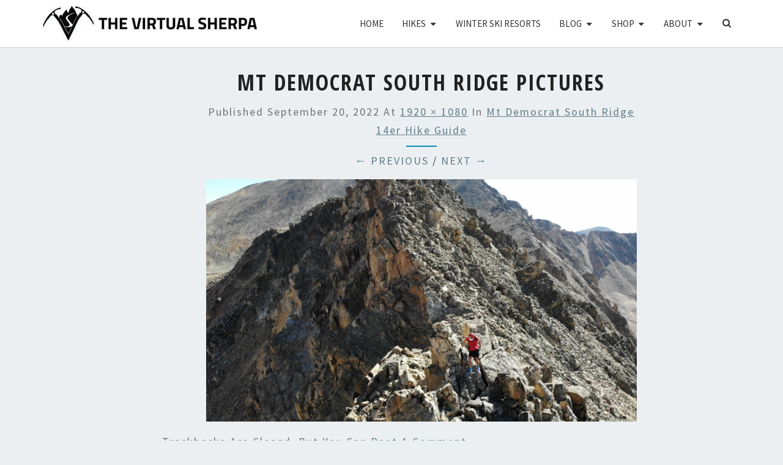

--- FILE ---
content_type: text/html; charset=UTF-8
request_url: https://www.thevirtualsherpa.com/mt-democrat-south-ridge-14er-hike-guide/mt-democrat-south-ridge-drone-pics4/
body_size: 59383
content:

<!DOCTYPE html><!--[if IE 8]>
<html id="ie8" lang="en-US">
<![endif]--><!--[if !(IE 8) ]><!--><html lang="en-US"><!--<![endif]--><head><meta charset="UTF-8"/>
<script>var __ezHttpConsent={setByCat:function(src,tagType,attributes,category,force,customSetScriptFn=null){var setScript=function(){if(force||window.ezTcfConsent[category]){if(typeof customSetScriptFn==='function'){customSetScriptFn();}else{var scriptElement=document.createElement(tagType);scriptElement.src=src;attributes.forEach(function(attr){for(var key in attr){if(attr.hasOwnProperty(key)){scriptElement.setAttribute(key,attr[key]);}}});var firstScript=document.getElementsByTagName(tagType)[0];firstScript.parentNode.insertBefore(scriptElement,firstScript);}}};if(force||(window.ezTcfConsent&&window.ezTcfConsent.loaded)){setScript();}else if(typeof getEzConsentData==="function"){getEzConsentData().then(function(ezTcfConsent){if(ezTcfConsent&&ezTcfConsent.loaded){setScript();}else{console.error("cannot get ez consent data");force=true;setScript();}});}else{force=true;setScript();console.error("getEzConsentData is not a function");}},};</script>
<script>var ezTcfConsent=window.ezTcfConsent?window.ezTcfConsent:{loaded:false,store_info:false,develop_and_improve_services:false,measure_ad_performance:false,measure_content_performance:false,select_basic_ads:false,create_ad_profile:false,select_personalized_ads:false,create_content_profile:false,select_personalized_content:false,understand_audiences:false,use_limited_data_to_select_content:false,};function getEzConsentData(){return new Promise(function(resolve){document.addEventListener("ezConsentEvent",function(event){var ezTcfConsent=event.detail.ezTcfConsent;resolve(ezTcfConsent);});});}</script>
<script>if(typeof _setEzCookies!=='function'){function _setEzCookies(ezConsentData){var cookies=window.ezCookieQueue;for(var i=0;i<cookies.length;i++){var cookie=cookies[i];if(ezConsentData&&ezConsentData.loaded&&ezConsentData[cookie.tcfCategory]){document.cookie=cookie.name+"="+cookie.value;}}}}
window.ezCookieQueue=window.ezCookieQueue||[];if(typeof addEzCookies!=='function'){function addEzCookies(arr){window.ezCookieQueue=[...window.ezCookieQueue,...arr];}}
addEzCookies([]);if(window.ezTcfConsent&&window.ezTcfConsent.loaded){_setEzCookies(window.ezTcfConsent);}else if(typeof getEzConsentData==="function"){getEzConsentData().then(function(ezTcfConsent){if(ezTcfConsent&&ezTcfConsent.loaded){_setEzCookies(window.ezTcfConsent);}else{console.error("cannot get ez consent data");_setEzCookies(window.ezTcfConsent);}});}else{console.error("getEzConsentData is not a function");_setEzCookies(window.ezTcfConsent);}</script>
<script data-ezscrex='false' data-cfasync='false' data-pagespeed-no-defer>var __ez=__ez||{};__ez.stms=Date.now();__ez.evt={};__ez.script={};__ez.ck=__ez.ck||{};__ez.template={};__ez.template.isOrig=true;window.__ezScriptHost="//www.ezojs.com";__ez.queue=__ez.queue||function(){var e=0,i=0,t=[],n=!1,o=[],r=[],s=!0,a=function(e,i,n,o,r,s,a){var l=arguments.length>7&&void 0!==arguments[7]?arguments[7]:window,d=this;this.name=e,this.funcName=i,this.parameters=null===n?null:w(n)?n:[n],this.isBlock=o,this.blockedBy=r,this.deleteWhenComplete=s,this.isError=!1,this.isComplete=!1,this.isInitialized=!1,this.proceedIfError=a,this.fWindow=l,this.isTimeDelay=!1,this.process=function(){f("... func = "+e),d.isInitialized=!0,d.isComplete=!0,f("... func.apply: "+e);var i=d.funcName.split("."),n=null,o=this.fWindow||window;i.length>3||(n=3===i.length?o[i[0]][i[1]][i[2]]:2===i.length?o[i[0]][i[1]]:o[d.funcName]),null!=n&&n.apply(null,this.parameters),!0===d.deleteWhenComplete&&delete t[e],!0===d.isBlock&&(f("----- F'D: "+d.name),m())}},l=function(e,i,t,n,o,r,s){var a=arguments.length>7&&void 0!==arguments[7]?arguments[7]:window,l=this;this.name=e,this.path=i,this.async=o,this.defer=r,this.isBlock=t,this.blockedBy=n,this.isInitialized=!1,this.isError=!1,this.isComplete=!1,this.proceedIfError=s,this.fWindow=a,this.isTimeDelay=!1,this.isPath=function(e){return"/"===e[0]&&"/"!==e[1]},this.getSrc=function(e){return void 0!==window.__ezScriptHost&&this.isPath(e)&&"banger.js"!==this.name?window.__ezScriptHost+e:e},this.process=function(){l.isInitialized=!0,f("... file = "+e);var i=this.fWindow?this.fWindow.document:document,t=i.createElement("script");t.src=this.getSrc(this.path),!0===o?t.async=!0:!0===r&&(t.defer=!0),t.onerror=function(){var e={url:window.location.href,name:l.name,path:l.path,user_agent:window.navigator.userAgent};"undefined"!=typeof _ezaq&&(e.pageview_id=_ezaq.page_view_id);var i=encodeURIComponent(JSON.stringify(e)),t=new XMLHttpRequest;t.open("GET","//g.ezoic.net/ezqlog?d="+i,!0),t.send(),f("----- ERR'D: "+l.name),l.isError=!0,!0===l.isBlock&&m()},t.onreadystatechange=t.onload=function(){var e=t.readyState;f("----- F'D: "+l.name),e&&!/loaded|complete/.test(e)||(l.isComplete=!0,!0===l.isBlock&&m())},i.getElementsByTagName("head")[0].appendChild(t)}},d=function(e,i){this.name=e,this.path="",this.async=!1,this.defer=!1,this.isBlock=!1,this.blockedBy=[],this.isInitialized=!0,this.isError=!1,this.isComplete=i,this.proceedIfError=!1,this.isTimeDelay=!1,this.process=function(){}};function c(e,i,n,s,a,d,c,u,f){var m=new l(e,i,n,s,a,d,c,f);!0===u?o[e]=m:r[e]=m,t[e]=m,h(m)}function h(e){!0!==u(e)&&0!=s&&e.process()}function u(e){if(!0===e.isTimeDelay&&!1===n)return f(e.name+" blocked = TIME DELAY!"),!0;if(w(e.blockedBy))for(var i=0;i<e.blockedBy.length;i++){var o=e.blockedBy[i];if(!1===t.hasOwnProperty(o))return f(e.name+" blocked = "+o),!0;if(!0===e.proceedIfError&&!0===t[o].isError)return!1;if(!1===t[o].isComplete)return f(e.name+" blocked = "+o),!0}return!1}function f(e){var i=window.location.href,t=new RegExp("[?&]ezq=([^&#]*)","i").exec(i);"1"===(t?t[1]:null)&&console.debug(e)}function m(){++e>200||(f("let's go"),p(o),p(r))}function p(e){for(var i in e)if(!1!==e.hasOwnProperty(i)){var t=e[i];!0===t.isComplete||u(t)||!0===t.isInitialized||!0===t.isError?!0===t.isError?f(t.name+": error"):!0===t.isComplete?f(t.name+": complete already"):!0===t.isInitialized&&f(t.name+": initialized already"):t.process()}}function w(e){return"[object Array]"==Object.prototype.toString.call(e)}return window.addEventListener("load",(function(){setTimeout((function(){n=!0,f("TDELAY -----"),m()}),5e3)}),!1),{addFile:c,addFileOnce:function(e,i,n,o,r,s,a,l,d){t[e]||c(e,i,n,o,r,s,a,l,d)},addDelayFile:function(e,i){var n=new l(e,i,!1,[],!1,!1,!0);n.isTimeDelay=!0,f(e+" ...  FILE! TDELAY"),r[e]=n,t[e]=n,h(n)},addFunc:function(e,n,s,l,d,c,u,f,m,p){!0===c&&(e=e+"_"+i++);var w=new a(e,n,s,l,d,u,f,p);!0===m?o[e]=w:r[e]=w,t[e]=w,h(w)},addDelayFunc:function(e,i,n){var o=new a(e,i,n,!1,[],!0,!0);o.isTimeDelay=!0,f(e+" ...  FUNCTION! TDELAY"),r[e]=o,t[e]=o,h(o)},items:t,processAll:m,setallowLoad:function(e){s=e},markLoaded:function(e){if(e&&0!==e.length){if(e in t){var i=t[e];!0===i.isComplete?f(i.name+" "+e+": error loaded duplicate"):(i.isComplete=!0,i.isInitialized=!0)}else t[e]=new d(e,!0);f("markLoaded dummyfile: "+t[e].name)}},logWhatsBlocked:function(){for(var e in t)!1!==t.hasOwnProperty(e)&&u(t[e])}}}();__ez.evt.add=function(e,t,n){e.addEventListener?e.addEventListener(t,n,!1):e.attachEvent?e.attachEvent("on"+t,n):e["on"+t]=n()},__ez.evt.remove=function(e,t,n){e.removeEventListener?e.removeEventListener(t,n,!1):e.detachEvent?e.detachEvent("on"+t,n):delete e["on"+t]};__ez.script.add=function(e){var t=document.createElement("script");t.src=e,t.async=!0,t.type="text/javascript",document.getElementsByTagName("head")[0].appendChild(t)};__ez.dot=__ez.dot||{};__ez.queue.addFileOnce('/detroitchicago/boise.js', '//go.ezodn.com/detroitchicago/boise.js?gcb=195-0&cb=5', true, [], true, false, true, false);__ez.queue.addFileOnce('/parsonsmaize/abilene.js', '//go.ezodn.com/parsonsmaize/abilene.js?gcb=195-0&cb=e80eca0cdb', true, [], true, false, true, false);__ez.queue.addFileOnce('/parsonsmaize/mulvane.js', '//go.ezodn.com/parsonsmaize/mulvane.js?gcb=195-0&cb=e75e48eec0', true, ['/parsonsmaize/abilene.js'], true, false, true, false);__ez.queue.addFileOnce('/detroitchicago/birmingham.js', '//go.ezodn.com/detroitchicago/birmingham.js?gcb=195-0&cb=539c47377c', true, ['/parsonsmaize/abilene.js'], true, false, true, false);</script>
<script data-ezscrex="false" type="text/javascript" data-cfasync="false">window._ezaq = Object.assign({"ad_cache_level":0,"adpicker_placement_cnt":0,"ai_placeholder_cache_level":0,"ai_placeholder_placement_cnt":-1,"domain":"thevirtualsherpa.com","domain_id":414043,"ezcache_level":0,"ezcache_skip_code":0,"has_bad_image":0,"has_bad_words":0,"is_sitespeed":0,"lt_cache_level":0,"publish_date":"2022-09-20","response_size":49650,"response_size_orig":43789,"response_time_orig":0,"template_id":5,"url":"https://www.thevirtualsherpa.com/mt-democrat-south-ridge-14er-hike-guide/mt-democrat-south-ridge-drone-pics4/","word_count":0,"worst_bad_word_level":0}, typeof window._ezaq !== "undefined" ? window._ezaq : {});__ez.queue.markLoaded('ezaqBaseReady');</script>
<script type='text/javascript' data-ezscrex='false' data-cfasync='false'>
window.ezAnalyticsStatic = true;
window._ez_send_requests_through_ezoic = true;window.ezWp = true;
function analyticsAddScript(script) {
	var ezDynamic = document.createElement('script');
	ezDynamic.type = 'text/javascript';
	ezDynamic.innerHTML = script;
	document.head.appendChild(ezDynamic);
}
function getCookiesWithPrefix() {
    var allCookies = document.cookie.split(';');
    var cookiesWithPrefix = {};

    for (var i = 0; i < allCookies.length; i++) {
        var cookie = allCookies[i].trim();

        for (var j = 0; j < arguments.length; j++) {
            var prefix = arguments[j];
            if (cookie.indexOf(prefix) === 0) {
                var cookieParts = cookie.split('=');
                var cookieName = cookieParts[0];
                var cookieValue = cookieParts.slice(1).join('=');
                cookiesWithPrefix[cookieName] = decodeURIComponent(cookieValue);
                break; // Once matched, no need to check other prefixes
            }
        }
    }

    return cookiesWithPrefix;
}
function productAnalytics() {
	var d = {"dhh":"//go.ezodn.com","pr":[6],"omd5":"374260ec48c1dae7ae0bb54feba0b1b7","nar":"risk score"};
	d.u = _ezaq.url;
	d.p = _ezaq.page_view_id;
	d.v = _ezaq.visit_uuid;
	d.ab = _ezaq.ab_test_id;
	d.e = JSON.stringify(_ezaq);
	d.ref = document.referrer;
	d.c = getCookiesWithPrefix('active_template', 'ez', 'lp_');
	if(typeof ez_utmParams !== 'undefined') {
		d.utm = ez_utmParams;
	}

	var dataText = JSON.stringify(d);
	var xhr = new XMLHttpRequest();
	xhr.open('POST','//g.ezoic.net/ezais/analytics?cb=1', true);
	xhr.onload = function () {
		if (xhr.status!=200) {
            return;
		}

        if(document.readyState !== 'loading') {
            analyticsAddScript(xhr.response);
            return;
        }

        var eventFunc = function() {
            if(document.readyState === 'loading') {
                return;
            }
            document.removeEventListener('readystatechange', eventFunc, false);
            analyticsAddScript(xhr.response);
        };

        document.addEventListener('readystatechange', eventFunc, false);
	};
	xhr.setRequestHeader('Content-Type','text/plain');
	xhr.send(dataText);
}
__ez.queue.addFunc("productAnalytics", "productAnalytics", null, true, ['ezaqBaseReady'], false, false, false, true);
</script><base href="https://www.thevirtualsherpa.com/mt-democrat-south-ridge-14er-hike-guide/mt-democrat-south-ridge-drone-pics4/"/>

<meta name="viewport" content="width=device-width"/>
<link rel="profile" href="http://gmpg.org/xfn/11"/>
<link rel="pingback" href="https://www.thevirtualsherpa.com/xmlrpc.php"/>
<meta name="robots" content="index, follow, max-image-preview:large, max-snippet:-1, max-video-preview:-1"/>

	<!-- This site is optimized with the Yoast SEO plugin v26.6 - https://yoast.com/wordpress/plugins/seo/ -->
	<title>Mt Democrat South Ridge Pictures - Virtual Sherpa</title>
	<link rel="canonical" href="https://www.thevirtualsherpa.com/mt-democrat-south-ridge-14er-hike-guide/mt-democrat-south-ridge-drone-pics4/"/>
	<meta property="og:locale" content="en_US"/>
	<meta property="og:type" content="article"/>
	<meta property="og:title" content="Mt Democrat South Ridge Pictures - Virtual Sherpa"/>
	<meta property="og:url" content="https://www.thevirtualsherpa.com/mt-democrat-south-ridge-14er-hike-guide/mt-democrat-south-ridge-drone-pics4/"/>
	<meta property="og:site_name" content="Virtual Sherpa"/>
	<meta property="article:modified_time" content="2022-09-20T21:22:21+00:00"/>
	<meta property="og:image" content="https://www.thevirtualsherpa.com/mt-democrat-south-ridge-14er-hike-guide/mt-democrat-south-ridge-drone-pics4"/>
	<meta property="og:image:width" content="1920"/>
	<meta property="og:image:height" content="1080"/>
	<meta property="og:image:type" content="image/jpeg"/>
	<meta name="twitter:card" content="summary_large_image"/>
	<meta name="twitter:site" content="@Virtualsherpa"/>
	<script type="application/ld+json" class="yoast-schema-graph">{"@context":"https://schema.org","@graph":[{"@type":"WebPage","@id":"https://www.thevirtualsherpa.com/mt-democrat-south-ridge-14er-hike-guide/mt-democrat-south-ridge-drone-pics4/","url":"https://www.thevirtualsherpa.com/mt-democrat-south-ridge-14er-hike-guide/mt-democrat-south-ridge-drone-pics4/","name":"Mt Democrat South Ridge Pictures - Virtual Sherpa","isPartOf":{"@id":"https://www.thevirtualsherpa.com/#website"},"primaryImageOfPage":{"@id":"https://www.thevirtualsherpa.com/mt-democrat-south-ridge-14er-hike-guide/mt-democrat-south-ridge-drone-pics4/#primaryimage"},"image":{"@id":"https://www.thevirtualsherpa.com/mt-democrat-south-ridge-14er-hike-guide/mt-democrat-south-ridge-drone-pics4/#primaryimage"},"thumbnailUrl":"https://www.thevirtualsherpa.com/wp-content/uploads/2022/09/Mt-Democrat-South-Ridge-Drone-Pics4.jpg","datePublished":"2022-09-20T21:19:38+00:00","dateModified":"2022-09-20T21:22:21+00:00","breadcrumb":{"@id":"https://www.thevirtualsherpa.com/mt-democrat-south-ridge-14er-hike-guide/mt-democrat-south-ridge-drone-pics4/#breadcrumb"},"inLanguage":"en-US","potentialAction":[{"@type":"ReadAction","target":["https://www.thevirtualsherpa.com/mt-democrat-south-ridge-14er-hike-guide/mt-democrat-south-ridge-drone-pics4/"]}]},{"@type":"ImageObject","inLanguage":"en-US","@id":"https://www.thevirtualsherpa.com/mt-democrat-south-ridge-14er-hike-guide/mt-democrat-south-ridge-drone-pics4/#primaryimage","url":"https://www.thevirtualsherpa.com/wp-content/uploads/2022/09/Mt-Democrat-South-Ridge-Drone-Pics4.jpg","contentUrl":"https://www.thevirtualsherpa.com/wp-content/uploads/2022/09/Mt-Democrat-South-Ridge-Drone-Pics4.jpg","width":1920,"height":1080,"caption":"Mt Democrat South Ridge Pictures"},{"@type":"BreadcrumbList","@id":"https://www.thevirtualsherpa.com/mt-democrat-south-ridge-14er-hike-guide/mt-democrat-south-ridge-drone-pics4/#breadcrumb","itemListElement":[{"@type":"ListItem","position":1,"name":"Home","item":"https://www.thevirtualsherpa.com/"},{"@type":"ListItem","position":2,"name":"Mt Democrat South Ridge 14er Hike Guide","item":"https://www.thevirtualsherpa.com/mt-democrat-south-ridge-14er-hike-guide/"},{"@type":"ListItem","position":3,"name":"Mt Democrat South Ridge Pictures"}]},{"@type":"WebSite","@id":"https://www.thevirtualsherpa.com/#website","url":"https://www.thevirtualsherpa.com/","name":"Virtual Sherpa","description":"Your Mountain Experience Made Easy","publisher":{"@id":"https://www.thevirtualsherpa.com/#organization"},"potentialAction":[{"@type":"SearchAction","target":{"@type":"EntryPoint","urlTemplate":"https://www.thevirtualsherpa.com/?s={search_term_string}"},"query-input":{"@type":"PropertyValueSpecification","valueRequired":true,"valueName":"search_term_string"}}],"inLanguage":"en-US"},{"@type":"Organization","@id":"https://www.thevirtualsherpa.com/#organization","name":"The Virtual Sherpa","url":"https://www.thevirtualsherpa.com/","logo":{"@type":"ImageObject","inLanguage":"en-US","@id":"https://www.thevirtualsherpa.com/#/schema/logo/image/","url":"https://www.thevirtualsherpa.com/wp-content/uploads/2021/03/cropped-header-logo-final.jpg","contentUrl":"https://www.thevirtualsherpa.com/wp-content/uploads/2021/03/cropped-header-logo-final.jpg","width":350,"height":57,"caption":"The Virtual Sherpa"},"image":{"@id":"https://www.thevirtualsherpa.com/#/schema/logo/image/"},"sameAs":["https://x.com/Virtualsherpa","https://www.instagram.com/thevirtualsherpa/","https://www.pinterest.com/virtualsherpaCO/","https://www.youtube.com/channel/UCjc7urhzik_3ZhJz9mxWR5w"]}]}</script>
	<!-- / Yoast SEO plugin. -->


<link rel="dns-prefetch" href="//www.googletagmanager.com"/>
<link rel="dns-prefetch" href="//fonts.googleapis.com"/>
<link rel="dns-prefetch" href="//pagead2.googlesyndication.com"/>
<link rel="alternate" title="oEmbed (JSON)" type="application/json+oembed" href="https://www.thevirtualsherpa.com/wp-json/oembed/1.0/embed?url=https%3A%2F%2Fwww.thevirtualsherpa.com%2Fmt-democrat-south-ridge-14er-hike-guide%2Fmt-democrat-south-ridge-drone-pics4%2F"/>
<link rel="alternate" title="oEmbed (XML)" type="text/xml+oembed" href="https://www.thevirtualsherpa.com/wp-json/oembed/1.0/embed?url=https%3A%2F%2Fwww.thevirtualsherpa.com%2Fmt-democrat-south-ridge-14er-hike-guide%2Fmt-democrat-south-ridge-drone-pics4%2F&amp;format=xml"/>
<style id="wp-img-auto-sizes-contain-inline-css" type="text/css">
img:is([sizes=auto i],[sizes^="auto," i]){contain-intrinsic-size:3000px 1500px}
/*# sourceURL=wp-img-auto-sizes-contain-inline-css */
</style>
<style id="wp-emoji-styles-inline-css" type="text/css">

	img.wp-smiley, img.emoji {
		display: inline !important;
		border: none !important;
		box-shadow: none !important;
		height: 1em !important;
		width: 1em !important;
		margin: 0 0.07em !important;
		vertical-align: -0.1em !important;
		background: none !important;
		padding: 0 !important;
	}
/*# sourceURL=wp-emoji-styles-inline-css */
</style>
<style id="wp-block-library-inline-css" type="text/css">
:root{--wp-block-synced-color:#7a00df;--wp-block-synced-color--rgb:122,0,223;--wp-bound-block-color:var(--wp-block-synced-color);--wp-editor-canvas-background:#ddd;--wp-admin-theme-color:#007cba;--wp-admin-theme-color--rgb:0,124,186;--wp-admin-theme-color-darker-10:#006ba1;--wp-admin-theme-color-darker-10--rgb:0,107,160.5;--wp-admin-theme-color-darker-20:#005a87;--wp-admin-theme-color-darker-20--rgb:0,90,135;--wp-admin-border-width-focus:2px}@media (min-resolution:192dpi){:root{--wp-admin-border-width-focus:1.5px}}.wp-element-button{cursor:pointer}:root .has-very-light-gray-background-color{background-color:#eee}:root .has-very-dark-gray-background-color{background-color:#313131}:root .has-very-light-gray-color{color:#eee}:root .has-very-dark-gray-color{color:#313131}:root .has-vivid-green-cyan-to-vivid-cyan-blue-gradient-background{background:linear-gradient(135deg,#00d084,#0693e3)}:root .has-purple-crush-gradient-background{background:linear-gradient(135deg,#34e2e4,#4721fb 50%,#ab1dfe)}:root .has-hazy-dawn-gradient-background{background:linear-gradient(135deg,#faaca8,#dad0ec)}:root .has-subdued-olive-gradient-background{background:linear-gradient(135deg,#fafae1,#67a671)}:root .has-atomic-cream-gradient-background{background:linear-gradient(135deg,#fdd79a,#004a59)}:root .has-nightshade-gradient-background{background:linear-gradient(135deg,#330968,#31cdcf)}:root .has-midnight-gradient-background{background:linear-gradient(135deg,#020381,#2874fc)}:root{--wp--preset--font-size--normal:16px;--wp--preset--font-size--huge:42px}.has-regular-font-size{font-size:1em}.has-larger-font-size{font-size:2.625em}.has-normal-font-size{font-size:var(--wp--preset--font-size--normal)}.has-huge-font-size{font-size:var(--wp--preset--font-size--huge)}.has-text-align-center{text-align:center}.has-text-align-left{text-align:left}.has-text-align-right{text-align:right}.has-fit-text{white-space:nowrap!important}#end-resizable-editor-section{display:none}.aligncenter{clear:both}.items-justified-left{justify-content:flex-start}.items-justified-center{justify-content:center}.items-justified-right{justify-content:flex-end}.items-justified-space-between{justify-content:space-between}.screen-reader-text{border:0;clip-path:inset(50%);height:1px;margin:-1px;overflow:hidden;padding:0;position:absolute;width:1px;word-wrap:normal!important}.screen-reader-text:focus{background-color:#ddd;clip-path:none;color:#444;display:block;font-size:1em;height:auto;left:5px;line-height:normal;padding:15px 23px 14px;text-decoration:none;top:5px;width:auto;z-index:100000}html :where(.has-border-color){border-style:solid}html :where([style*=border-top-color]){border-top-style:solid}html :where([style*=border-right-color]){border-right-style:solid}html :where([style*=border-bottom-color]){border-bottom-style:solid}html :where([style*=border-left-color]){border-left-style:solid}html :where([style*=border-width]){border-style:solid}html :where([style*=border-top-width]){border-top-style:solid}html :where([style*=border-right-width]){border-right-style:solid}html :where([style*=border-bottom-width]){border-bottom-style:solid}html :where([style*=border-left-width]){border-left-style:solid}html :where(img[class*=wp-image-]){height:auto;max-width:100%}:where(figure){margin:0 0 1em}html :where(.is-position-sticky){--wp-admin--admin-bar--position-offset:var(--wp-admin--admin-bar--height,0px)}@media screen and (max-width:600px){html :where(.is-position-sticky){--wp-admin--admin-bar--position-offset:0px}}
/*wp_block_styles_on_demand_placeholder:696f7cf8999ce*/
/*# sourceURL=wp-block-library-inline-css */
</style>
<style id="classic-theme-styles-inline-css" type="text/css">
/*! This file is auto-generated */
.wp-block-button__link{color:#fff;background-color:#32373c;border-radius:9999px;box-shadow:none;text-decoration:none;padding:calc(.667em + 2px) calc(1.333em + 2px);font-size:1.125em}.wp-block-file__button{background:#32373c;color:#fff;text-decoration:none}
/*# sourceURL=/wp-includes/css/classic-themes.min.css */
</style>
<link rel="stylesheet" id="bootstrap-style-css" href="https://www.thevirtualsherpa.com/wp-content/themes/nisargpro/css/bootstrap.min.css?ver=6.9" type="text/css" media="all"/>
<link rel="stylesheet" id="font-awesome-css" href="https://www.thevirtualsherpa.com/wp-content/themes/nisargpro/font-awesome/css/font-awesome.min.css?ver=6.9" type="text/css" media="all"/>
<link rel="stylesheet" id="nisargpro-style-css" href="https://www.thevirtualsherpa.com/wp-content/themes/nisargpro/style.css?ver=6.9" type="text/css" media="all"/>
<style id="nisargpro-style-inline-css" type="text/css">
	/* Color Scheme */

	/* Accent Color */

	a {
		color: #607D8B;
	}

	a:active,
	a:hover,
	a:focus {
	    color: #008cb7;
	}
	#desktop-search-icon .fa:hover,
	#desktop-search-icon .fa:focus {
    	color: #008cb7;
    }

	.main-navigation .primary-menu > li > a:hover, .main-navigation .primary-menu > li > a:focus {
		color: #008cb7;
	}
	
	.main-navigation .primary-menu .sub-menu .current_page_item > a,
	.main-navigation .primary-menu .sub-menu .current-menu-item > a {
		color: #008cb7;
	}
	.main-navigation .primary-menu .sub-menu .current_page_item > a:hover,
	.main-navigation .primary-menu .sub-menu .current_page_item > a:focus,
	.main-navigation .primary-menu .sub-menu .current-menu-item > a:hover,
	.main-navigation .primary-menu .sub-menu .current-menu-item > a:focus {
		background-color: #fff;
		color: #008cb7;
	}
	.dropdown-toggle:hover,
	.dropdown-toggle:focus {
		color: #008cb7;
	}

	@media (min-width: 768px){
		.main-navigation .primary-menu > .current_page_item > a,
		.main-navigation .primary-menu > .current_page_item > a:hover,
		.main-navigation .primary-menu > .current_page_item > a:focus,
		.main-navigation .primary-menu > .current-menu-item > a,
		.main-navigation .primary-menu > .current-menu-item > a:hover,
		.main-navigation .primary-menu > .current-menu-item > a:focus,
		.main-navigation .primary-menu > .current_page_ancestor > a,
		.main-navigation .primary-menu > .current_page_ancestor > a:hover,
		.main-navigation .primary-menu > .current_page_ancestor > a:focus,
		.main-navigation .primary-menu > .current-menu-ancestor > a,
		.main-navigation .primary-menu > .current-menu-ancestor > a:hover,
		.main-navigation .primary-menu > .current-menu-ancestor > a:focus {
			border-top: 4px solid #008cb7;
		}
		.main-navigation ul ul a:hover,
		.main-navigation ul ul a.focus {
			color: #fff;
			background-color: #008cb7;
		}
	}

	.main-navigation .primary-menu > .open > a, .main-navigation .primary-menu > .open > a:hover, .main-navigation .primary-menu > .open > a:focus {
		color: #008cb7;
	}

	.main-navigation .primary-menu > li > .sub-menu  li > a:hover,
	.main-navigation .primary-menu > li > .sub-menu  li > a:focus {
		color: #fff;
		background-color: #008cb7;
	}

	@media (max-width: 767px) {
		.main-navigation .primary-menu .open .sub-menu > li > a:hover {
			color: #fff;
			background-color: #008cb7;
		}
	}

	.sticky-post{
	    background: #008cb7;
	    color:white;
	}
	
	.entry-title a:hover,
	.entry-title a:focus{
	    color: #008cb7;
	}

	.entry-meta a:hover,
	.entry-meta a:focus{
	    color: #008cb7;
	}

	.entry-header .entry-meta::after{
	    background: #008cb7;
	}

	.fa {
		color: #008cb7;
	}

	.btn-default{
		border-bottom: 1px solid #008cb7;
	}

	.btn-default:hover, .btn-default:focus{
	    border-bottom: 1px solid #008cb7;
	    background-color: #008cb7;
	}

	.nav-previous:hover, .nav-next:hover{
	    border: 1px solid #008cb7;
	    background-color: #008cb7;
	}

	.next-post a:hover,.prev-post a:hover{
	    color: #008cb7;
	}

	.posts-navigation .next-post a:hover .fa, .posts-navigation .prev-post a:hover .fa{
	    color: #008cb7;
	}


	#secondary .widget-title::after{
		background-color: #008cb7;
	    content: "";
	    position: absolute;
	    width: 50px;
	    display: block;
	    height: 4px;    
	    bottom: -15px;
	}

	#secondary .widget a:hover,
	#secondary .widget a:focus{
		color: #008cb7;
	}

	#secondary .widget_calendar tbody a {
	    background-color: #008cb7;
	    color: #fff;
	    padding: 0.2em;
	}

	#secondary .widget_calendar tbody a:hover{
	    background-color: #008cb7;
	    color: #fff;
	    padding: 0.2em;
	}
	#goToTop,
	#goToTop:hover,
	#goToTop:focus {
		color: #fff;
		background: #008cb7;
	}


/*# sourceURL=nisargpro-style-inline-css */
</style>
<link rel="stylesheet" id="colorbox-css-css" href="https://www.thevirtualsherpa.com/wp-content/themes/nisargpro/colorbox/css/colorbox.css?ver=6.9" type="text/css" media="all"/>
<link rel="stylesheet" id="nisargpro-google-fonts-css" href="https://fonts.googleapis.com/css?family=Source+Sans+Pro%3A400%2C700%2C400italic%7COpen+Sans+Condensed%3A400%2C700%2C400italic" type="text/css" media="all"/>
<link rel="stylesheet" id="__EPYT__style-css" href="https://www.thevirtualsherpa.com/wp-content/plugins/youtube-embed-plus/styles/ytprefs.min.css?ver=14.2.4" type="text/css" media="all"/>
<style id="__EPYT__style-inline-css" type="text/css">

                .epyt-gallery-thumb {
                        width: 33.333%;
                }
                
                         @media (min-width:0px) and (max-width: 767px) {
                            .epyt-gallery-rowbreak {
                                display: none;
                            }
                            .epyt-gallery-allthumbs[class*="epyt-cols"] .epyt-gallery-thumb {
                                width: 100% !important;
                            }
                          }
/*# sourceURL=__EPYT__style-inline-css */
</style>
<script type="text/javascript" id="wpgmza_data-js-extra">
/* <![CDATA[ */
var wpgmza_google_api_status = {"message":"Enqueued","code":"ENQUEUED"};
//# sourceURL=wpgmza_data-js-extra
/* ]]> */
</script>
<script type="text/javascript" src="https://www.thevirtualsherpa.com/wp-content/plugins/wp-google-maps/wpgmza_data.js?ver=6.9" id="wpgmza_data-js"></script>
<script type="text/javascript" src="https://www.thevirtualsherpa.com/wp-includes/js/jquery/jquery.min.js?ver=3.7.1" id="jquery-core-js"></script>
<script type="text/javascript" src="https://www.thevirtualsherpa.com/wp-includes/js/jquery/jquery-migrate.min.js?ver=3.4.1" id="jquery-migrate-js"></script>

<!-- Google tag (gtag.js) snippet added by Site Kit -->
<!-- Google Analytics snippet added by Site Kit -->
<script type="text/javascript" src="https://www.googletagmanager.com/gtag/js?id=G-123YQCYPVB" id="google_gtagjs-js" async=""></script>
<script type="text/javascript" id="google_gtagjs-js-after">
/* <![CDATA[ */
window.dataLayer = window.dataLayer || [];function gtag(){dataLayer.push(arguments);}
gtag("set","linker",{"domains":["www.thevirtualsherpa.com"]});
gtag("js", new Date());
gtag("set", "developer_id.dZTNiMT", true);
gtag("config", "G-123YQCYPVB");
//# sourceURL=google_gtagjs-js-after
/* ]]> */
</script>
<script type="text/javascript" id="__ytprefs__-js-extra">
/* <![CDATA[ */
var _EPYT_ = {"ajaxurl":"https://www.thevirtualsherpa.com/wp-admin/admin-ajax.php","security":"40fa7b8e9e","gallery_scrolloffset":"20","eppathtoscripts":"https://www.thevirtualsherpa.com/wp-content/plugins/youtube-embed-plus/scripts/","eppath":"https://www.thevirtualsherpa.com/wp-content/plugins/youtube-embed-plus/","epresponsiveselector":"[\"iframe.__youtube_prefs_widget__\"]","epdovol":"1","version":"14.2.4","evselector":"iframe.__youtube_prefs__[src], iframe[src*=\"youtube.com/embed/\"], iframe[src*=\"youtube-nocookie.com/embed/\"]","ajax_compat":"","maxres_facade":"eager","ytapi_load":"light","pause_others":"","stopMobileBuffer":"1","facade_mode":"","not_live_on_channel":""};
//# sourceURL=__ytprefs__-js-extra
/* ]]> */
</script>
<script type="text/javascript" src="https://www.thevirtualsherpa.com/wp-content/plugins/youtube-embed-plus/scripts/ytprefs.min.js?ver=14.2.4" id="__ytprefs__-js"></script>
<link rel="https://api.w.org/" href="https://www.thevirtualsherpa.com/wp-json/"/><link rel="alternate" title="JSON" type="application/json" href="https://www.thevirtualsherpa.com/wp-json/wp/v2/media/8669"/><meta name="generator" content="Site Kit by Google 1.168.0"/>
	<style type="text/css">
        .site-header,.page-with-featured-img-header { background: #b0bec5; }
        	</style>

	
	<style type="text/css">
		body,
		button,
		input,
		select,
		textarea {
		    font-family:  'Source Sans Pro', sans-serif;
		    font-weight: normal;
		}
		h1,h2,h3,h4,h5,h6 {
	    	font-family: 'Open Sans Condensed', sans-serif;
	    	font-weight: bold;
	    }
	    .primary-menu li a,
	    #desktop-search-icon .fa  {
	    	font-weight: normal;
	    }
	    .entry-summary, .entry-content {
	        text-align: juystify;
	    }
	    .main-navigation ul {
	    	text-transform: uppercase;
	    }
	</style>

	
<!-- Google AdSense meta tags added by Site Kit -->
<meta name="google-adsense-platform-account" content="ca-host-pub-2644536267352236"/>
<meta name="google-adsense-platform-domain" content="sitekit.withgoogle.com"/>
<!-- End Google AdSense meta tags added by Site Kit -->
		<style type="text/css" id="nisargpro-header-css">
				.site-header {
			background: url(https://www.thevirtualsherpa.com/wp-content/uploads/2021/03/cropped-herobg.jpg) no-repeat scroll top;
			background-size: cover;
		}
		@media (min-width: 300px) and (max-width: 359px ) {
			.site-header {
				height: 80px;
			}
		}
		@media (min-width: 360px) and (max-width: 767px ) {
			.site-header {
				height: 90px;
			}
		}
		@media (min-width: 768px) and (max-width: 979px ) {
			.site-header {
				height: 192px;
			}
		}
		@media (min-width: 980px) and (max-width: 1279px ){
			.site-header {
				height: 245px;
			}
		}
		@media (min-width: 1280px) and (max-width: 1365px ){
			.site-header {
				height: 320px;
			}
		}
		@media (min-width: 1366px) and (max-width: 1439px ){
			.site-header {
				height: 341px;
			}
		}
		@media (min-width: 1440px) and (max-width: 1599px ) {
			.site-header {
				height: 360px;
			}
		}
		@media (min-width: 1600px) and (max-width: 1919px ) {
			.site-header {
				height: 400px;
			}
		}
		@media (min-width: 1920px) and (max-width: 2559px ) {
			.site-header {
				height: 480px;
			}
		}
		@media (min-width: 2560px)  and (max-width: 2879px ) {
			.site-header {
				height: 640px;
			}
		}
		@media (min-width: 2880px) {
			.site-header {
				height: 720px;
			}
		}
		.site-header{
			-webkit-box-shadow: 0px 0px 2px 1px rgba(182,182,182,0.3);
	    	-moz-box-shadow: 0px 0px 2px 1px rgba(182,182,182,0.3);
	    	-o-box-shadow: 0px 0px 2px 1px rgba(182,182,182,0.3);
	    	box-shadow: 0px 0px 2px 1px rgba(182,182,182,0.3);
		}
				.site-title,
			.site-description {
				color: #fff;
			}
			.site-title::after{
				background: #fff;
				content:"";
			}
			.post-template-template-post-TitleOnFeaturedImgHeader .entry-meta a,
			.post-template-template-post-TitleOnFeaturedImgHeader .entry-meta .fa,
			.post-template-template-post-TitleOnFeaturedImgHeader-nosidebar .entry-meta a,
			.post-template-template-post-TitleOnFeaturedImgHeader-nosidebar .entry-meta .fa {
			    color: #fff;
			}
		
		
					</style>
	
<!-- Google AdSense snippet added by Site Kit -->
<script type="text/javascript" async="async" src="https://pagead2.googlesyndication.com/pagead/js/adsbygoogle.js?client=ca-pub-8024222178989829&amp;host=ca-host-pub-2644536267352236" crossorigin="anonymous"></script>

<!-- End Google AdSense snippet added by Site Kit -->
<link rel="icon" href="https://www.thevirtualsherpa.com/wp-content/uploads/2021/12/cropped-android-chrome-512x512-1-32x32.png" sizes="32x32"/>
<link rel="icon" href="https://www.thevirtualsherpa.com/wp-content/uploads/2021/12/cropped-android-chrome-512x512-1-192x192.png" sizes="192x192"/>
<link rel="apple-touch-icon" href="https://www.thevirtualsherpa.com/wp-content/uploads/2021/12/cropped-android-chrome-512x512-1-180x180.png"/>
<meta name="msapplication-TileImage" content="https://www.thevirtualsherpa.com/wp-content/uploads/2021/12/cropped-android-chrome-512x512-1-270x270.png"/>
	<link rel="apple-touch-icon" sizes="180x180" href="/apple-touch-icon.png"/>
<link rel="icon" type="image/png" sizes="32x32" href="/favicon-32x32.png"/>
<link rel="icon" type="image/png" sizes="16x16" href="/favicon-16x16.png"/>
<link rel="manifest" href="/site.webmanifest"/>
<script type='text/javascript'>
var ezoTemplate = 'orig_site';
var ezouid = '1';
var ezoFormfactor = '1';
</script><script data-ezscrex="false" type='text/javascript'>
var soc_app_id = '0';
var did = 414043;
var ezdomain = 'thevirtualsherpa.com';
var ezoicSearchable = 1;
</script></head>
<body class="attachment wp-singular attachment-template-default single single-attachment postid-8669 attachmentid-8669 attachment-jpeg wp-custom-logo wp-theme-nisargpro">
<div id="page" class="hfeed site">
	<a class="skip-link screen-reader-text" href="#content">Skip to content</a>
<header id="masthead" class="&#34;add-margin-bottom&#34;" role="banner">
	<nav id="site-navigation" class="main-navigation navbar-fixed-top navbar-left" role="navigation">
		<!-- Brand and toggle get grouped for better mobile display -->
		<div class="container" id="navigation_menu">
			<div class="navbar-header">
									<button type="button" class="menu-toggle" data-toggle="collapse" data-target=".navbar-ex1-collapse">
						<span class="sr-only">Toggle navigation</span>
						<span class="icon-bar"></span> 
						<span class="icon-bar"></span>
						<span class="icon-bar"></span>
					</button>
								<a href="https://www.thevirtualsherpa.com/" class="custom-logo-link" rel="home"><img width="350" height="57" src="https://www.thevirtualsherpa.com/wp-content/uploads/2021/03/cropped-header-logo-final.jpg" class="custom-logo" alt="Virtual Sherpa" decoding="async" srcset="https://www.thevirtualsherpa.com/wp-content/uploads/2021/03/cropped-header-logo-final.jpg 350w, https://www.thevirtualsherpa.com/wp-content/uploads/2021/03/cropped-header-logo-final-300x49.jpg 300w" sizes="(max-width: 350px) 100vw, 350px"/></a>			</div><!-- .navbar-header -->
			
			<div class="collapse navbar-collapse navbar-ex1-collapse"><ul id="menu-menu-1" class="primary-menu"><li id="menu-item-298" class="menu-item menu-item-type-custom menu-item-object-custom menu-item-home menu-item-298"><a href="https://www.thevirtualsherpa.com//">Home</a></li>
<li id="menu-item-1014" class="menu-item menu-item-type-custom menu-item-object-custom menu-item-has-children menu-item-1014"><a href="#">Hikes</a>
<ul class="sub-menu">
	<li id="menu-item-3089" class="menu-item menu-item-type-post_type menu-item-object-page menu-item-3089"><a href="https://www.thevirtualsherpa.com/hiking-videos/">Hiking Videos</a></li>
	<li id="menu-item-2582" class="menu-item menu-item-type-post_type menu-item-object-page menu-item-2582"><a href="https://www.thevirtualsherpa.com/about-virtual-sherpa/colorado-hikes-map/">Colorado Hikes Map</a></li>
	<li id="menu-item-6375" class="menu-item menu-item-type-taxonomy menu-item-object-category menu-item-6375"><a href="https://www.thevirtualsherpa.com/category/hiking/close-to-denver/">Close To Denver</a></li>
	<li id="menu-item-1165" class="menu-item menu-item-type-taxonomy menu-item-object-category menu-item-1165"><a href="https://www.thevirtualsherpa.com/category/colorado-14er-reviews/">14ers</a></li>
	<li id="menu-item-2395" class="menu-item menu-item-type-taxonomy menu-item-object-category menu-item-2395"><a href="https://www.thevirtualsherpa.com/category/13ers/">13ers</a></li>
	<li id="menu-item-3764" class="menu-item menu-item-type-taxonomy menu-item-object-category menu-item-3764"><a href="https://www.thevirtualsherpa.com/category/hiking/colorado-trail/">Colorado Trail</a></li>
	<li id="menu-item-333" class="menu-item menu-item-type-taxonomy menu-item-object-category menu-item-333"><a href="https://www.thevirtualsherpa.com/category/hiking/">Seasonal Hikes</a></li>
	<li id="menu-item-1016" class="menu-item menu-item-type-taxonomy menu-item-object-category menu-item-1016"><a href="https://www.thevirtualsherpa.com/category/year-round-hiking/">Year Round Hiking</a></li>
	<li id="menu-item-1368" class="menu-item menu-item-type-taxonomy menu-item-object-category menu-item-has-children menu-item-1368"><a href="https://www.thevirtualsherpa.com/category/hiking/non-colorado-based-hikes/">Non-Colorado Based Hikes</a>
	<ul class="sub-menu">
		<li id="menu-item-9056" class="menu-item menu-item-type-taxonomy menu-item-object-category menu-item-9056"><a href="https://www.thevirtualsherpa.com/category/hiking/california-hikes/">California Hikes</a></li>
		<li id="menu-item-9897" class="menu-item menu-item-type-taxonomy menu-item-object-category menu-item-9897"><a href="https://www.thevirtualsherpa.com/category/hiking/non-colorado-based-hikes/hawaii-hikes/">Hawaii Hikes</a></li>
		<li id="menu-item-9896" class="menu-item menu-item-type-taxonomy menu-item-object-category menu-item-9896"><a href="https://www.thevirtualsherpa.com/category/hiking/non-colorado-based-hikes/new-england-hikes/">New England Hikes</a></li>
		<li id="menu-item-7620" class="menu-item menu-item-type-taxonomy menu-item-object-category menu-item-has-children menu-item-7620"><a href="https://www.thevirtualsherpa.com/category/hiking/utahhikes/">Utah Hikes</a>
		<ul class="sub-menu">
			<li id="menu-item-7621" class="menu-item menu-item-type-post_type menu-item-object-page menu-item-7621"><a href="https://www.thevirtualsherpa.com/utah-hikes-map/">Utah Hikes Map</a></li>
		</ul>
</li>
	</ul>
</li>
</ul>
</li>
<li id="menu-item-14" class="menu-item menu-item-type-taxonomy menu-item-object-category menu-item-14"><a href="https://www.thevirtualsherpa.com/category/winter-ski-resorts/">Winter Ski Resorts</a></li>
<li id="menu-item-2680" class="menu-item menu-item-type-taxonomy menu-item-object-category menu-item-has-children menu-item-2680"><a href="https://www.thevirtualsherpa.com/category/virtual-sherpa-blog/">Blog</a>
<ul class="sub-menu">
	<li id="menu-item-5296" class="menu-item menu-item-type-taxonomy menu-item-object-category menu-item-5296"><a href="https://www.thevirtualsherpa.com/category/product-reviews/">Product Reviews</a></li>
	<li id="menu-item-8310" class="menu-item menu-item-type-taxonomy menu-item-object-category menu-item-8310"><a href="https://www.thevirtualsherpa.com/category/virtual-sherpa-blog/colorado-14er-hiking-tips/">Colorado 14er Hiking Tips</a></li>
</ul>
</li>
<li id="menu-item-4829" class="menu-item menu-item-type-post_type menu-item-object-page menu-item-has-children menu-item-4829"><a href="https://www.thevirtualsherpa.com/shop/">Shop</a>
<ul class="sub-menu">
	<li id="menu-item-4831" class="menu-item menu-item-type-post_type menu-item-object-page menu-item-4831"><a href="https://www.thevirtualsherpa.com/cart/">Cart</a></li>
	<li id="menu-item-4830" class="menu-item menu-item-type-post_type menu-item-object-page menu-item-4830"><a href="https://www.thevirtualsherpa.com/checkout/">Checkout</a></li>
</ul>
</li>
<li id="menu-item-294" class="menu-item menu-item-type-post_type menu-item-object-page menu-item-has-children menu-item-294"><a href="https://www.thevirtualsherpa.com/about-virtual-sherpa/">About</a>
<ul class="sub-menu">
	<li id="menu-item-1446" class="menu-item menu-item-type-post_type menu-item-object-page menu-item-1446"><a href="https://www.thevirtualsherpa.com/about-virtual-sherpa/">About</a></li>
	<li id="menu-item-1450" class="menu-item menu-item-type-post_type menu-item-object-page menu-item-1450"><a href="https://www.thevirtualsherpa.com/about-virtual-sherpa/mickeys-mountain-kit/">Mickey’s Mountain Kit</a></li>
	<li id="menu-item-1373" class="menu-item menu-item-type-post_type menu-item-object-page menu-item-1373"><a href="https://www.thevirtualsherpa.com/virtualsherpa-hike-difficulty-rating-system/">Virtual Sherpa Hike Rating System</a></li>
	<li id="menu-item-1372" class="menu-item menu-item-type-post_type menu-item-object-page menu-item-1372"><a href="https://www.thevirtualsherpa.com/partner-support-virtual-sherpa/">Partner or Support Virtual Sherpa</a></li>
</ul>
</li>
<li class="menu-item menu-item-search" id="nav-search">
			<span id="desktop-search-icon"><span class="screen-reader-text">Search Icon</span><i class="fa fa-search"></i></span>
        <div id="navbar-search-box">
            <form name="main_search" method="get" action="https://www.thevirtualsherpa.com/">
                <input type="text" name="s" class="form-control" placeholder="Search For"/>
            </form>
        </div></li></ul></div>		</div><!--#container-->
	</nav>
	

	<div id="cc_spacer"></div><!-- used to clear fixed navigation by the theme's nisargpro.js -->  
	</header>
<div id="content" class="site-content">
<div class="container">
	<div class="row">
		<div class="col-md-2"></div>
		<div id="primary" class="col-md-9 content-area image-attachment">
				<div id="content" class="site-content" role="main">
					            <article id="post-8669" class="post-8669 attachment type-attachment status-inherit hentry">
	                <header class="entry-header">
	                    <h1 class="entry-title">Mt Democrat South Ridge Pictures</h1>

	                    <div class="entry-meta">
	                        Published <span class="entry-date"><time class="entry-date" datetime="2022-09-20T14:19:38-07:00" pubdate="">September 20, 2022</time></span> at <a href="https://www.thevirtualsherpa.com/wp-content/uploads/2022/09/Mt-Democrat-South-Ridge-Drone-Pics4.jpg" title="Link to full-size image">1920 × 1080</a> in <a href="https://www.thevirtualsherpa.com/mt-democrat-south-ridge-14er-hike-guide/" title="Return to Mt Democrat South Ridge 14er Hike Guide" rel="gallery">Mt Democrat South Ridge 14er Hike Guide</a>	                        	                    </div><!-- .entry-meta -->
	                    <nav id="image-navigation" class="site-navigation">
	                        <span class="previous-image"><a href="https://www.thevirtualsherpa.com/mt-democrat-south-ridge-14er-hike-guide/mt-democrat-south-ridge-drone-pics3/">← Previous</a></span><span class="sep"> / </span>
	                        <span class="next-image"><a href="https://www.thevirtualsherpa.com/mt-democrat-south-ridge-14er-hike-guide/mt-democrat-south-ridge-drone-pics5/">Next →</a></span>
	                    </nav><!-- #image-navigation -->
	                </header><!-- .entry-header -->
	                <div class="entry-content">
	                    <div class="entry-attachment">
	                        <div class="attachment">
	                            
	                            <a href="https://www.thevirtualsherpa.com/mt-democrat-south-ridge-14er-hike-guide/mt-democrat-south-ridge-drone-pics5/" title="Mt Democrat South Ridge Pictures" rel="attachment"><img width="1200" height="675" src="https://www.thevirtualsherpa.com/wp-content/uploads/2022/09/Mt-Democrat-South-Ridge-Drone-Pics4.jpg" class="attachment-1200x1200 size-1200x1200" alt="Mt Democrat South Ridge Pictures" decoding="async" fetchpriority="high" srcset="https://www.thevirtualsherpa.com/wp-content/uploads/2022/09/Mt-Democrat-South-Ridge-Drone-Pics4.jpg 1920w, https://www.thevirtualsherpa.com/wp-content/uploads/2022/09/Mt-Democrat-South-Ridge-Drone-Pics4-300x169.jpg 300w, https://www.thevirtualsherpa.com/wp-content/uploads/2022/09/Mt-Democrat-South-Ridge-Drone-Pics4-1024x576.jpg 1024w, https://www.thevirtualsherpa.com/wp-content/uploads/2022/09/Mt-Democrat-South-Ridge-Drone-Pics4-768x432.jpg 768w, https://www.thevirtualsherpa.com/wp-content/uploads/2022/09/Mt-Democrat-South-Ridge-Drone-Pics4-1536x864.jpg 1536w, https://www.thevirtualsherpa.com/wp-content/uploads/2022/09/Mt-Democrat-South-Ridge-Drone-Pics4-480x270.jpg 480w, https://www.thevirtualsherpa.com/wp-content/uploads/2022/09/Mt-Democrat-South-Ridge-Drone-Pics4-850x478.jpg 850w, https://www.thevirtualsherpa.com/wp-content/uploads/2022/09/Mt-Democrat-South-Ridge-Drone-Pics4-600x338.jpg 600w" sizes="(max-width: 1200px) 100vw, 1200px"/></a>
	                        </div><!-- .attachment -->
	                        	                    </div><!-- .entry-attachment -->

	                    	                    
	                </div><!-- .entry-content -->

	                <footer class="entry-meta">
	                    	                        Trackbacks are closed, but you can <a class="comment-link" href="#respond" title="Post a comment">post a comment</a>.	                    	                    	                </footer><!-- .entry-meta -->
	            </article><!-- #post-8669 -->
				
<div id="comments" class="comments-area">
			<div id="respond" class="comment-respond">
		<h3 id="reply-title" class="comment-reply-title">Leave a Reply <small><a rel="nofollow" id="cancel-comment-reply-link" href="/mt-democrat-south-ridge-14er-hike-guide/mt-democrat-south-ridge-drone-pics4/#respond" style="display:none;">Cancel reply</a></small></h3><form action="https://www.thevirtualsherpa.com/wp-comments-post.php" method="post" id="commentform" class="comment-form"><p class="comment-notes"><span id="email-notes">Your email address will not be published.</span> <span class="required-field-message">Required fields are marked <span class="required">*</span></span></p><p class="comment-form-comment"><label for="comment">Comment <span class="required">*</span></label> <textarea id="comment" name="comment" cols="45" rows="8" maxlength="65525" required=""></textarea></p><p class="comment-form-author"><label for="author">Name <span class="required">*</span></label> <input id="author" name="author" type="text" value="" size="30" maxlength="245" autocomplete="name" required=""/></p>
<p class="comment-form-email"><label for="email">Email <span class="required">*</span></label> <input id="email" name="email" type="email" value="" size="30" maxlength="100" aria-describedby="email-notes" autocomplete="email" required=""/></p>
<p class="comment-form-url"><label for="url">Website</label> <input id="url" name="url" type="url" value="" size="30" maxlength="200" autocomplete="url"/></p>
<p class="form-submit"><input name="submit" type="submit" id="submit" class="submit" value="Post Comment"/> <input type="hidden" name="comment_post_ID" value="8669" id="comment_post_ID"/>
<input type="hidden" name="comment_parent" id="comment_parent" value="0"/>
</p><p style="display: none;"><input type="hidden" id="akismet_comment_nonce" name="akismet_comment_nonce" value="e7f25089cd"/></p><p style="display: none !important;" class="akismet-fields-container" data-prefix="ak_"><label>Δ<textarea name="ak_hp_textarea" cols="45" rows="8" maxlength="100"></textarea></label><input type="hidden" id="ak_js_1" name="ak_js" value="68"/><script>document.getElementById( "ak_js_1" ).setAttribute( "value", ( new Date() ).getTime() );</script></p></form>	</div><!-- #respond -->
	</div><!-- #comments -->
						</div><!-- #content .site-content -->
		</div><!-- #primary .content-area .image-attachment -->
	</div> <!--.row-->
</div><!--.container-->
	</div><!-- #content -->
	<footer id="colophon" class="site-footer" role="contentinfo">
				<div class="site-info">
					<span class="footer-copyright" data-customizer="copyright-credit">
		© 2026		<span class="sep">   </span>
		 All Rights Reserved.	</span>
			  <button id="goToTop" title="Go to top"><i class="fa fa-chevron-up" aria-hidden="true"></i></button>
		</div><!-- .site-info -->
	</footer><!-- #colophon -->
</div><!-- #page -->
<script type="speculationrules">
{"prefetch":[{"source":"document","where":{"and":[{"href_matches":"/*"},{"not":{"href_matches":["/wp-*.php","/wp-admin/*","/wp-content/uploads/*","/wp-content/*","/wp-content/plugins/*","/wp-content/themes/nisargpro/*","/*\\?(.+)"]}},{"not":{"selector_matches":"a[rel~=\"nofollow\"]"}},{"not":{"selector_matches":".no-prefetch, .no-prefetch a"}}]},"eagerness":"conservative"}]}
</script>
<script type="text/javascript" src="https://www.thevirtualsherpa.com/wp-content/themes/nisargpro/js/bootstrap.min.js?ver=6.9" id="bootstrap-js-js"></script>
<script type="text/javascript" src="https://www.thevirtualsherpa.com/wp-content/themes/nisargpro/js/navigation.js?ver=6.9" id="nisargpro-navigation-js"></script>
<script type="text/javascript" src="https://www.thevirtualsherpa.com/wp-content/themes/nisargpro/js/skip-link-focus-fix.js?ver=6.9" id="nisargpro-skip-link-focus-fix-js"></script>
<script type="text/javascript" id="nisargpro-js-js-extra">
/* <![CDATA[ */
var screenReaderText = {"expand":"expand child menu","collapse":"collapse child menu"};
//# sourceURL=nisargpro-js-js-extra
/* ]]> */
</script>
<script type="text/javascript" src="https://www.thevirtualsherpa.com/wp-content/themes/nisargpro/js/nisargpro.js?ver=6.9" id="nisargpro-js-js"></script>
<script type="text/javascript" id="colorbox-js-extra">
/* <![CDATA[ */
var nisargpro_script_vars = {"current":"image {current} of {total}","previous":"previous","next":"next","close":"close","xhrError":"This content failed to load.","imgError":"This image failed to load."};
//# sourceURL=colorbox-js-extra
/* ]]> */
</script>
<script type="text/javascript" src="https://www.thevirtualsherpa.com/wp-content/themes/nisargpro/colorbox/js/jquery.colorbox-min.js?ver=6.9" id="colorbox-js"></script>
<script type="text/javascript" src="https://www.thevirtualsherpa.com/wp-content/themes/nisargpro/js/colorbox.js?ver=6.9" id="colorbox-init-js"></script>
<script type="text/javascript" src="https://www.thevirtualsherpa.com/wp-includes/js/comment-reply.min.js?ver=6.9" id="comment-reply-js" async="async" data-wp-strategy="async" fetchpriority="low"></script>
<script type="text/javascript" src="https://www.thevirtualsherpa.com/wp-content/plugins/youtube-embed-plus/scripts/fitvids.min.js?ver=14.2.4" id="__ytprefsfitvids__-js"></script>
<script defer="" type="text/javascript" src="https://www.thevirtualsherpa.com/wp-content/plugins/akismet/_inc/akismet-frontend.js?ver=1764620121" id="akismet-frontend-js"></script>
<script id="wp-emoji-settings" type="application/json">
{"baseUrl":"https://s.w.org/images/core/emoji/17.0.2/72x72/","ext":".png","svgUrl":"https://s.w.org/images/core/emoji/17.0.2/svg/","svgExt":".svg","source":{"concatemoji":"https://www.thevirtualsherpa.com/wp-includes/js/wp-emoji-release.min.js?ver=6.9"}}
</script>
<script type="module">
/* <![CDATA[ */
/*! This file is auto-generated */
const a=JSON.parse(document.getElementById("wp-emoji-settings").textContent),o=(window._wpemojiSettings=a,"wpEmojiSettingsSupports"),s=["flag","emoji"];function i(e){try{var t={supportTests:e,timestamp:(new Date).valueOf()};sessionStorage.setItem(o,JSON.stringify(t))}catch(e){}}function c(e,t,n){e.clearRect(0,0,e.canvas.width,e.canvas.height),e.fillText(t,0,0);t=new Uint32Array(e.getImageData(0,0,e.canvas.width,e.canvas.height).data);e.clearRect(0,0,e.canvas.width,e.canvas.height),e.fillText(n,0,0);const a=new Uint32Array(e.getImageData(0,0,e.canvas.width,e.canvas.height).data);return t.every((e,t)=>e===a[t])}function p(e,t){e.clearRect(0,0,e.canvas.width,e.canvas.height),e.fillText(t,0,0);var n=e.getImageData(16,16,1,1);for(let e=0;e<n.data.length;e++)if(0!==n.data[e])return!1;return!0}function u(e,t,n,a){switch(t){case"flag":return n(e,"\ud83c\udff3\ufe0f\u200d\u26a7\ufe0f","\ud83c\udff3\ufe0f\u200b\u26a7\ufe0f")?!1:!n(e,"\ud83c\udde8\ud83c\uddf6","\ud83c\udde8\u200b\ud83c\uddf6")&&!n(e,"\ud83c\udff4\udb40\udc67\udb40\udc62\udb40\udc65\udb40\udc6e\udb40\udc67\udb40\udc7f","\ud83c\udff4\u200b\udb40\udc67\u200b\udb40\udc62\u200b\udb40\udc65\u200b\udb40\udc6e\u200b\udb40\udc67\u200b\udb40\udc7f");case"emoji":return!a(e,"\ud83e\u1fac8")}return!1}function f(e,t,n,a){let r;const o=(r="undefined"!=typeof WorkerGlobalScope&&self instanceof WorkerGlobalScope?new OffscreenCanvas(300,150):document.createElement("canvas")).getContext("2d",{willReadFrequently:!0}),s=(o.textBaseline="top",o.font="600 32px Arial",{});return e.forEach(e=>{s[e]=t(o,e,n,a)}),s}function r(e){var t=document.createElement("script");t.src=e,t.defer=!0,document.head.appendChild(t)}a.supports={everything:!0,everythingExceptFlag:!0},new Promise(t=>{let n=function(){try{var e=JSON.parse(sessionStorage.getItem(o));if("object"==typeof e&&"number"==typeof e.timestamp&&(new Date).valueOf()<e.timestamp+604800&&"object"==typeof e.supportTests)return e.supportTests}catch(e){}return null}();if(!n){if("undefined"!=typeof Worker&&"undefined"!=typeof OffscreenCanvas&&"undefined"!=typeof URL&&URL.createObjectURL&&"undefined"!=typeof Blob)try{var e="postMessage("+f.toString()+"("+[JSON.stringify(s),u.toString(),c.toString(),p.toString()].join(",")+"));",a=new Blob([e],{type:"text/javascript"});const r=new Worker(URL.createObjectURL(a),{name:"wpTestEmojiSupports"});return void(r.onmessage=e=>{i(n=e.data),r.terminate(),t(n)})}catch(e){}i(n=f(s,u,c,p))}t(n)}).then(e=>{for(const n in e)a.supports[n]=e[n],a.supports.everything=a.supports.everything&&a.supports[n],"flag"!==n&&(a.supports.everythingExceptFlag=a.supports.everythingExceptFlag&&a.supports[n]);var t;a.supports.everythingExceptFlag=a.supports.everythingExceptFlag&&!a.supports.flag,a.supports.everything||((t=a.source||{}).concatemoji?r(t.concatemoji):t.wpemoji&&t.twemoji&&(r(t.twemoji),r(t.wpemoji)))});
//# sourceURL=https://www.thevirtualsherpa.com/wp-includes/js/wp-emoji-loader.min.js
/* ]]> */
</script>


<script data-cfasync="false">function _emitEzConsentEvent(){var customEvent=new CustomEvent("ezConsentEvent",{detail:{ezTcfConsent:window.ezTcfConsent},bubbles:true,cancelable:true,});document.dispatchEvent(customEvent);}
(function(window,document){function _setAllEzConsentTrue(){window.ezTcfConsent.loaded=true;window.ezTcfConsent.store_info=true;window.ezTcfConsent.develop_and_improve_services=true;window.ezTcfConsent.measure_ad_performance=true;window.ezTcfConsent.measure_content_performance=true;window.ezTcfConsent.select_basic_ads=true;window.ezTcfConsent.create_ad_profile=true;window.ezTcfConsent.select_personalized_ads=true;window.ezTcfConsent.create_content_profile=true;window.ezTcfConsent.select_personalized_content=true;window.ezTcfConsent.understand_audiences=true;window.ezTcfConsent.use_limited_data_to_select_content=true;window.ezTcfConsent.select_personalized_content=true;}
function _clearEzConsentCookie(){document.cookie="ezCMPCookieConsent=tcf2;Domain=.thevirtualsherpa.com;Path=/;expires=Thu, 01 Jan 1970 00:00:00 GMT";}
_clearEzConsentCookie();if(typeof window.__tcfapi!=="undefined"){window.ezgconsent=false;var amazonHasRun=false;function _ezAllowed(tcdata,purpose){return(tcdata.purpose.consents[purpose]||tcdata.purpose.legitimateInterests[purpose]);}
function _handleConsentDecision(tcdata){window.ezTcfConsent.loaded=true;if(!tcdata.vendor.consents["347"]&&!tcdata.vendor.legitimateInterests["347"]){window._emitEzConsentEvent();return;}
window.ezTcfConsent.store_info=_ezAllowed(tcdata,"1");window.ezTcfConsent.develop_and_improve_services=_ezAllowed(tcdata,"10");window.ezTcfConsent.measure_content_performance=_ezAllowed(tcdata,"8");window.ezTcfConsent.select_basic_ads=_ezAllowed(tcdata,"2");window.ezTcfConsent.create_ad_profile=_ezAllowed(tcdata,"3");window.ezTcfConsent.select_personalized_ads=_ezAllowed(tcdata,"4");window.ezTcfConsent.create_content_profile=_ezAllowed(tcdata,"5");window.ezTcfConsent.measure_ad_performance=_ezAllowed(tcdata,"7");window.ezTcfConsent.use_limited_data_to_select_content=_ezAllowed(tcdata,"11");window.ezTcfConsent.select_personalized_content=_ezAllowed(tcdata,"6");window.ezTcfConsent.understand_audiences=_ezAllowed(tcdata,"9");window._emitEzConsentEvent();}
function _handleGoogleConsentV2(tcdata){if(!tcdata||!tcdata.purpose||!tcdata.purpose.consents){return;}
var googConsentV2={};if(tcdata.purpose.consents[1]){googConsentV2.ad_storage='granted';googConsentV2.analytics_storage='granted';}
if(tcdata.purpose.consents[3]&&tcdata.purpose.consents[4]){googConsentV2.ad_personalization='granted';}
if(tcdata.purpose.consents[1]&&tcdata.purpose.consents[7]){googConsentV2.ad_user_data='granted';}
if(googConsentV2.analytics_storage=='denied'){gtag('set','url_passthrough',true);}
gtag('consent','update',googConsentV2);}
__tcfapi("addEventListener",2,function(tcdata,success){if(!success||!tcdata){window._emitEzConsentEvent();return;}
if(!tcdata.gdprApplies){_setAllEzConsentTrue();window._emitEzConsentEvent();return;}
if(tcdata.eventStatus==="useractioncomplete"||tcdata.eventStatus==="tcloaded"){if(typeof gtag!='undefined'){_handleGoogleConsentV2(tcdata);}
_handleConsentDecision(tcdata);if(tcdata.purpose.consents["1"]===true&&tcdata.vendor.consents["755"]!==false){window.ezgconsent=true;(adsbygoogle=window.adsbygoogle||[]).pauseAdRequests=0;}
if(window.__ezconsent){__ezconsent.setEzoicConsentSettings(ezConsentCategories);}
__tcfapi("removeEventListener",2,function(success){return null;},tcdata.listenerId);if(!(tcdata.purpose.consents["1"]===true&&_ezAllowed(tcdata,"2")&&_ezAllowed(tcdata,"3")&&_ezAllowed(tcdata,"4"))){if(typeof __ez=="object"&&typeof __ez.bit=="object"&&typeof window["_ezaq"]=="object"&&typeof window["_ezaq"]["page_view_id"]=="string"){__ez.bit.Add(window["_ezaq"]["page_view_id"],[new __ezDotData("non_personalized_ads",true),]);}}}});}else{_setAllEzConsentTrue();window._emitEzConsentEvent();}})(window,document);</script></body></html>

--- FILE ---
content_type: text/html; charset=utf-8
request_url: https://www.google.com/recaptcha/api2/aframe
body_size: 264
content:
<!DOCTYPE HTML><html><head><meta http-equiv="content-type" content="text/html; charset=UTF-8"></head><body><script nonce="5hd9bnnVYRv8T4d_-4noeg">/** Anti-fraud and anti-abuse applications only. See google.com/recaptcha */ try{var clients={'sodar':'https://pagead2.googlesyndication.com/pagead/sodar?'};window.addEventListener("message",function(a){try{if(a.source===window.parent){var b=JSON.parse(a.data);var c=clients[b['id']];if(c){var d=document.createElement('img');d.src=c+b['params']+'&rc='+(localStorage.getItem("rc::a")?sessionStorage.getItem("rc::b"):"");window.document.body.appendChild(d);sessionStorage.setItem("rc::e",parseInt(sessionStorage.getItem("rc::e")||0)+1);localStorage.setItem("rc::h",'1768914172291');}}}catch(b){}});window.parent.postMessage("_grecaptcha_ready", "*");}catch(b){}</script></body></html>